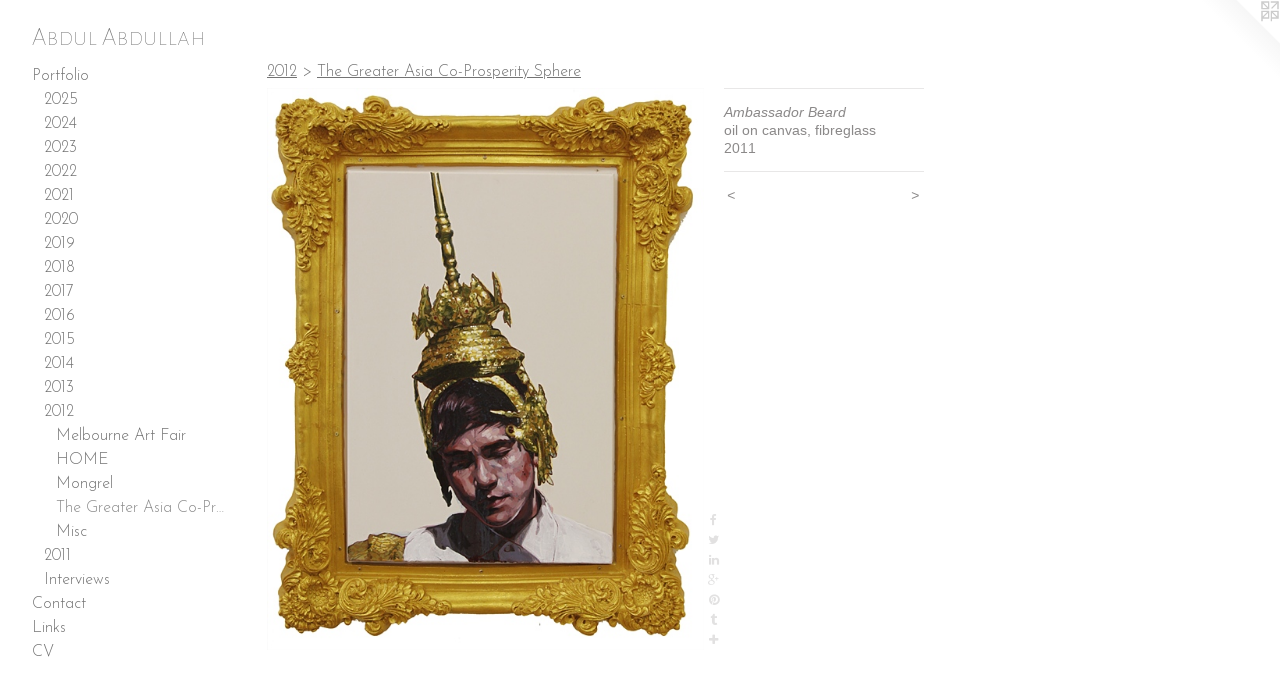

--- FILE ---
content_type: text/html;charset=utf-8
request_url: https://abdulabdullah.com/artwork/2344375-Ambassador%20Beard.html
body_size: 4849
content:
<!doctype html><html class="no-js a-image mobile-title-align--center has-mobile-menu-icon--left l-generic p-artwork has-page-nav mobile-menu-align--center has-wall-text "><head><meta charset="utf-8" /><meta content="IE=edge" http-equiv="X-UA-Compatible" /><meta http-equiv="X-OPP-Site-Id" content="9126" /><meta http-equiv="X-OPP-Revision" content="1480" /><meta http-equiv="X-OPP-Locke-Environment" content="production" /><meta http-equiv="X-OPP-Locke-Release" content="v0.0.141" /><title>Abdul Abdullah</title><link rel="canonical" href="https://abdulabdullah.com/artwork/2344375-Ambassador%20Beard.html" /><meta content="website" property="og:type" /><meta property="og:url" content="https://abdulabdullah.com/artwork/2344375-Ambassador%20Beard.html" /><meta property="og:title" content="Ambassador Beard" /><meta content="width=device-width, initial-scale=1" name="viewport" /><link type="text/css" rel="stylesheet" href="//cdnjs.cloudflare.com/ajax/libs/normalize/3.0.2/normalize.min.css" /><link type="text/css" rel="stylesheet" media="only all" href="//maxcdn.bootstrapcdn.com/font-awesome/4.3.0/css/font-awesome.min.css" /><link type="text/css" rel="stylesheet" media="not all and (min-device-width: 600px) and (min-device-height: 600px)" href="/release/locke/production/v0.0.141/css/small.css" /><link type="text/css" rel="stylesheet" media="only all and (min-device-width: 600px) and (min-device-height: 600px)" href="/release/locke/production/v0.0.141/css/large-generic.css" /><link type="text/css" rel="stylesheet" media="not all and (min-device-width: 600px) and (min-device-height: 600px)" href="/r17640876400000001480/css/small-site.css" /><link type="text/css" rel="stylesheet" media="only all and (min-device-width: 600px) and (min-device-height: 600px)" href="/r17640876400000001480/css/large-site.css" /><link type="text/css" rel="stylesheet" media="only all and (min-device-width: 600px) and (min-device-height: 600px)" href="//fonts.googleapis.com/css?family=Alegreya+Sans+SC:100" /><link type="text/css" rel="stylesheet" media="only all and (min-device-width: 600px) and (min-device-height: 600px)" href="//fonts.googleapis.com/css?family=Josefin+Sans:300" /><link type="text/css" rel="stylesheet" media="not all and (min-device-width: 600px) and (min-device-height: 600px)" href="//fonts.googleapis.com/css?family=Josefin+Sans:300&amp;text=MENUHomePrtfliCnacLksV" /><link type="text/css" rel="stylesheet" media="not all and (min-device-width: 600px) and (min-device-height: 600px)" href="//fonts.googleapis.com/css?family=Alegreya+Sans+SC:100&amp;text=Abdul%20ah" /><script>window.OPP = window.OPP || {};
OPP.modernMQ = 'only all';
OPP.smallMQ = 'not all and (min-device-width: 600px) and (min-device-height: 600px)';
OPP.largeMQ = 'only all and (min-device-width: 600px) and (min-device-height: 600px)';
OPP.downURI = '/x/1/2/6/9126/.down';
OPP.gracePeriodURI = '/x/1/2/6/9126/.grace_period';
OPP.imgL = function (img) {
  !window.lazySizes && img.onerror();
};
OPP.imgE = function (img) {
  img.onerror = img.onload = null;
  img.src = img.getAttribute('data-src');
  //img.srcset = img.getAttribute('data-srcset');
};</script><script src="/release/locke/production/v0.0.141/js/modernizr.js"></script><script src="/release/locke/production/v0.0.141/js/masonry.js"></script><script src="/release/locke/production/v0.0.141/js/respimage.js"></script><script src="/release/locke/production/v0.0.141/js/ls.aspectratio.js"></script><script src="/release/locke/production/v0.0.141/js/lazysizes.js"></script><script src="/release/locke/production/v0.0.141/js/large.js"></script><script src="/release/locke/production/v0.0.141/js/hammer.js"></script><script>if (!Modernizr.mq('only all')) { document.write('<link type="text/css" rel="stylesheet" href="/release/locke/production/v0.0.141/css/minimal.css">') }</script><meta name="google-site-verification" content="vqWB1pKMmGpTWzy2gii0D1srHpyQyRkCifn0yk2TGEI=" /><style>.media-max-width {
  display: block;
}

@media (min-height: 923px) {

  .media-max-width {
    max-width: 560.0px;
  }

}

@media (max-height: 923px) {

  .media-max-width {
    max-width: 60.66666666666667vh;
  }

}</style><script>(function(i,s,o,g,r,a,m){i['GoogleAnalyticsObject']=r;i[r]=i[r]||function(){
(i[r].q=i[r].q||[]).push(arguments)},i[r].l=1*new Date();a=s.createElement(o),
m=s.getElementsByTagName(o)[0];a.async=1;a.src=g;m.parentNode.insertBefore(a,m)
})(window,document,'script','//www.google-analytics.com/analytics.js','ga');
ga('create', 'UA-6111666-1', 'auto');
ga('send', 'pageview');</script></head><body><a class=" logo hidden--small" href="http://otherpeoplespixels.com/ref/abdulabdullah.com" title="Website by OtherPeoplesPixels" target="_blank"></a><header id="header"><a class=" site-title" href="/home.html"><span class=" site-title-text u-break-word">Abdul Abdullah</span><div class=" site-title-media"></div></a><a id="mobile-menu-icon" class="mobile-menu-icon hidden--no-js hidden--large"><svg viewBox="0 0 21 17" width="21" height="17" fill="currentColor"><rect x="0" y="0" width="21" height="3" rx="0"></rect><rect x="0" y="7" width="21" height="3" rx="0"></rect><rect x="0" y="14" width="21" height="3" rx="0"></rect></svg></a></header><nav class=" hidden--large"><ul class=" site-nav"><li class="nav-item nav-home "><a class="nav-link " href="/home.html">Home</a></li><li class="nav-item expanded nav-museum "><a class="nav-link " href="/section/66364.html">Portfolio</a><ul><li class="nav-item expanded nav-museum "><a class="nav-link " href="/section/536611-2025.html">2025</a><ul><li class="nav-gallery nav-item "><a class="nav-link " href="/section/542415-Sydney%20Contemporary%202025.html">SC25</a></li><li class="nav-gallery nav-item "><a class="nav-link " href="/section/542414-Art%20Basel%20Hong%20Kong%202025.html">ABHK25</a></li><li class="nav-gallery nav-item "><a class="nav-link " href="/section/536612-Misc.html">Misc</a></li></ul></li><li class="nav-item expanded nav-museum "><a class="nav-link " href="/section/528008-2024.html">2024</a><ul><li class="nav-gallery nav-item "><a class="nav-link " href="/section/535045-Witness.html">Witness</a></li><li class="nav-gallery nav-item "><a class="nav-link " href="/section/533546-Sydney%20Contemporary%202024.html">SC2024</a></li><li class="nav-gallery nav-item "><a class="nav-link " href="/section/530067-Art%20Brussels%202024.html">Art Brussels 2024</a></li><li class="nav-gallery nav-item "><a class="nav-link " href="/section/529627-Art%20Basel%20Hong%20Kong%202024.html">ABHK24</a></li><li class="nav-gallery nav-item "><a class="nav-link " href="/section/528010-Melbourne%20Art%20Fair%202024.html">MAF2024</a></li><li class="nav-gallery nav-item "><a class="nav-link " href="/section/528009-Art%20SG%202024.html">Art SG</a></li><li class="nav-gallery nav-item "><a class="nav-link " href="/section/530777-Misc.html">Misc</a></li></ul></li><li class="nav-item expanded nav-museum "><a class="nav-link " href="/section/520486-2023.html">2023</a><ul><li class="nav-gallery nav-item "><a class="nav-link " href="/section/528011-Here%20together.html">Here together</a></li><li class="nav-gallery nav-item "><a class="nav-link " href="/section/527057-Sydney%20Contemporary%202023.html">Sydney Contemporary 2023</a></li><li class="nav-gallery nav-item "><a class="nav-link " href="/section/525537-The%20Armory%20Show%202023.html">The Armory Show 2023</a></li><li class="nav-gallery nav-item "><a class="nav-link " href="/section/523792-Magical%20Thinking.html">Magical Thinking</a></li><li class="nav-gallery nav-item "><a class="nav-link " href="/section/521688-The%20National.html">The National</a></li><li class="nav-gallery nav-item "><a class="nav-link " href="/section/520487-PORTRAIT23.html">PORTRAIT23</a></li><li class="nav-gallery nav-item "><a class="nav-link " href="/section/520488-Misc.html">Misc</a></li></ul></li><li class="nav-item expanded nav-museum "><a class="nav-link " href="/section/515162-2022.html">2022</a><ul><li class="nav-gallery nav-item "><a class="nav-link " href="/section/516493-West%20Bund%20Art%20%26%20Design.html">West Bund Art &amp; Design</a></li><li class="nav-gallery nav-item "><a class="nav-link " href="/section/515604-Flock%20together%20-%20Sydney%20Contemporary.html">Flock together - Sydney Contemporary</a></li><li class="nav-gallery nav-item "><a class="nav-link " href="/section/515166-Interloper.html">Interloper</a></li><li class="nav-gallery nav-item "><a class="nav-link " href="/section/515164-Land%20Abounds.html">Land Abounds</a></li><li class="nav-gallery nav-item "><a class="nav-link " href="/section/515163-Misc.html">Misc</a></li></ul></li><li class="nav-item expanded nav-museum "><a class="nav-link " href="/section/506253-2021.html">2021</a><ul><li class="nav-gallery nav-item "><a class="nav-link " href="/section/508565-Forest.html">Forest</a></li><li class="nav-gallery nav-item "><a class="nav-link " href="/section/506256-Peripheries%20%282%29.html">Peripheries (2)</a></li><li class="nav-gallery nav-item "><a class="nav-link " href="/section/506255-Hands.html">Hands</a></li><li class="nav-gallery nav-item "><a class="nav-link " href="/section/506254-Misc.html">Misc </a></li></ul></li><li class="nav-item expanded nav-museum "><a class="nav-link " href="/section/489347-2020.html">2020</a><ul><li class="nav-gallery nav-item "><a class="nav-link " href="/section/506257-Peripheries%20%281%29.html">Peripheries (1)</a></li><li class="nav-gallery nav-item "><a class="nav-link " href="/section/489350-The%20Armory%20Show.html">The Armory Show</a></li><li class="nav-gallery nav-item "><a class="nav-link " href="/section/489349-Adelaide%20Biennial%20of%20Australian%20Art%3a%20Monster%20Theatres.html">Adelaide Biennial</a></li><li class="nav-gallery nav-item "><a class="nav-link " href="/section/489348-Misc.html">Misc</a></li></ul></li><li class="nav-item expanded nav-museum "><a class="nav-link " href="/section/478373-2019.html">2019</a><ul><li class="nav-gallery nav-item "><a class="nav-link " href="/section/483549-Contested%20territories.html">Contested territories</a></li><li class="nav-gallery nav-item "><a class="nav-link " href="/section/478374-Waiting%20room.html">Waiting room</a></li><li class="nav-gallery nav-item "><a class="nav-link " href="/section/487757-Misc.html">Misc</a></li></ul></li><li class="nav-item expanded nav-museum "><a class="nav-link " href="/section/463261-2018.html">2018</a><ul><li class="nav-gallery nav-item "><a class="nav-link " href="/section/471639-Sydney%20Contemporary%20-%20Yavuz%20Gallery.html">Sydney Contemporary - Yavuz Gallery</a></li><li class="nav-gallery nav-item "><a class="nav-link " href="/section/471640-Jangan%20Sakiti%20Hatiku%20-%20Don%27t%20break%20my%20heart.html">Jangan Sakiti Hatiku - Don't break my heart</a></li><li class="nav-gallery nav-item "><a class="nav-link " href="/section/463262-Art%20Basel%20Hong%20Kong%20-%20Yavuz%20Gallery.html">Art Basel Hong Kong - Yavuz Gallery</a></li><li class="nav-gallery nav-item "><a class="nav-link " href="/section/471641-Misc.html">Misc</a></li></ul></li><li class="nav-item expanded nav-museum "><a class="nav-link " href="/section/451030-2017.html">2017</a><ul><li class="nav-gallery nav-item "><a class="nav-link " href="/section/459063-Wedding%20series%20.html">Wedding series </a></li><li class="nav-gallery nav-item "><a class="nav-link " href="/section/456180-Rationally%20benevolent%20gods.html">Rationally benevolent gods</a></li><li class="nav-gallery nav-item "><a class="nav-link " href="/section/456182-Dark%20Horizons.html">Dark Horizons</a></li><li class="nav-gallery nav-item "><a class="nav-link " href="/section/451031-Misc.html">Misc</a></li></ul></li><li class="nav-item expanded nav-museum "><a class="nav-link " href="/section/437013-2016.html">2016</a><ul><li class="nav-gallery nav-item "><a class="nav-link " href="/section/441645-Burden.html">Burden</a></li><li class="nav-gallery nav-item "><a class="nav-link " href="/section/437016-Terms%20of%20engagement.html">Terms of engagement</a></li><li class="nav-gallery nav-item "><a class="nav-link " href="/section/437014-Misc.html">Misc</a></li></ul></li><li class="nav-item expanded nav-museum "><a class="nav-link " href="/section/414786-2015.html">2015</a><ul><li class="nav-gallery nav-item "><a class="nav-link " href="/section/420196-Coming%20to%20terms.html">Coming to terms</a></li><li class="nav-gallery nav-item "><a class="nav-link " href="/section/423786-Primavera.html">Primavera</a></li><li class="nav-gallery nav-item "><a class="nav-link " href="/section/414787-ART15.html">ART15</a></li><li class="nav-gallery nav-item "><a class="nav-link " href="/section/420195-Misc.html">Misc</a></li></ul></li><li class="nav-item expanded nav-museum "><a class="nav-link " href="/section/387920-2014.html">2014</a><ul><li class="nav-gallery nav-item "><a class="nav-link " href="/section/387921-Siege.html">Siege</a></li><li class="nav-gallery nav-item "><a class="nav-link " href="/section/396035-Monsters.html">Monsters</a></li><li class="nav-gallery nav-item "><a class="nav-link " href="/section/404511-Rogues.html">Rogues</a></li><li class="nav-gallery nav-item "><a class="nav-link " href="/section/387922-Misc.html">Misc</a></li></ul></li><li class="nav-item expanded nav-museum "><a class="nav-link " href="/section/351893-2013.html">2013</a><ul><li class="nav-gallery nav-item "><a class="nav-link " href="/section/373773-Homeland.html">Homeland</a></li><li class="nav-gallery nav-item "><a class="nav-link " href="/section/370513-Project%20HOME.html">Project HOME</a></li><li class="nav-gallery nav-item "><a class="nav-link " href="/section/351894-Homecoming.html">Homecoming
</a></li><li class="nav-gallery nav-item "><a class="nav-link " href="/section/354109-Misc.html">Misc</a></li></ul></li><li class="nav-item expanded nav-museum "><a class="nav-link " href="/section/260125-2012.html">2012</a><ul><li class="nav-gallery nav-item expanded "><a class="nav-link " href="/section/321161-Melbourne%20Art%20Fair.html">Melbourne Art Fair</a></li><li class="nav-gallery nav-item expanded "><a class="nav-link " href="/section/340692-HOME.html">HOME</a></li><li class="nav-gallery nav-item expanded "><a class="nav-link " href="/section/280254-Mongrel.html">Mongrel</a></li><li class="nav-gallery nav-item expanded "><a class="selected nav-link " href="/section/260128-The%20Greater%20Asia%20Co-Prosperity%20Sphere.html">The Greater Asia Co-Prosperity Sphere</a></li><li class="nav-gallery nav-item expanded "><a class="nav-link " href="/section/280494-Misc.html">Misc</a></li></ul></li><li class="nav-item expanded nav-museum "><a class="nav-link " href="/section/226304-2011.html">2011</a><ul><li class="nav-gallery nav-item "><a class="nav-link " href="/section/236910-Them%20and%20us.html">Them and us</a></li><li class="nav-gallery nav-item "><a class="nav-link " href="/section/250338-Misc.html">Misc</a></li><li class="nav-gallery nav-item "><a class="nav-link " href="/section/236913-Celebrations%20and%20Gold.html">Celebrations and Gold</a></li></ul></li><li class="nav-gallery nav-item expanded "><a class="nav-link " href="/section/236911-Interviews.html">Interviews</a></li></ul></li><li class="nav-item nav-contact "><a class="nav-link " href="/contact.html">Contact</a></li><li class="nav-links nav-item "><a class="nav-link " href="/links.html">Links</a></li><li class="nav-item nav-pdf1 "><a target="_blank" class="nav-link " href="//img-cache.oppcdn.com/fixed/9126/assets/wtd47PnZE259Nvwo.pdf">CV</a></li></ul></nav><div class=" content"><nav class=" hidden--small" id="nav"><header><a class=" site-title" href="/home.html"><span class=" site-title-text u-break-word">Abdul Abdullah</span><div class=" site-title-media"></div></a></header><ul class=" site-nav"><li class="nav-item nav-home "><a class="nav-link " href="/home.html">Home</a></li><li class="nav-item expanded nav-museum "><a class="nav-link " href="/section/66364.html">Portfolio</a><ul><li class="nav-item expanded nav-museum "><a class="nav-link " href="/section/536611-2025.html">2025</a><ul><li class="nav-gallery nav-item "><a class="nav-link " href="/section/542415-Sydney%20Contemporary%202025.html">SC25</a></li><li class="nav-gallery nav-item "><a class="nav-link " href="/section/542414-Art%20Basel%20Hong%20Kong%202025.html">ABHK25</a></li><li class="nav-gallery nav-item "><a class="nav-link " href="/section/536612-Misc.html">Misc</a></li></ul></li><li class="nav-item expanded nav-museum "><a class="nav-link " href="/section/528008-2024.html">2024</a><ul><li class="nav-gallery nav-item "><a class="nav-link " href="/section/535045-Witness.html">Witness</a></li><li class="nav-gallery nav-item "><a class="nav-link " href="/section/533546-Sydney%20Contemporary%202024.html">SC2024</a></li><li class="nav-gallery nav-item "><a class="nav-link " href="/section/530067-Art%20Brussels%202024.html">Art Brussels 2024</a></li><li class="nav-gallery nav-item "><a class="nav-link " href="/section/529627-Art%20Basel%20Hong%20Kong%202024.html">ABHK24</a></li><li class="nav-gallery nav-item "><a class="nav-link " href="/section/528010-Melbourne%20Art%20Fair%202024.html">MAF2024</a></li><li class="nav-gallery nav-item "><a class="nav-link " href="/section/528009-Art%20SG%202024.html">Art SG</a></li><li class="nav-gallery nav-item "><a class="nav-link " href="/section/530777-Misc.html">Misc</a></li></ul></li><li class="nav-item expanded nav-museum "><a class="nav-link " href="/section/520486-2023.html">2023</a><ul><li class="nav-gallery nav-item "><a class="nav-link " href="/section/528011-Here%20together.html">Here together</a></li><li class="nav-gallery nav-item "><a class="nav-link " href="/section/527057-Sydney%20Contemporary%202023.html">Sydney Contemporary 2023</a></li><li class="nav-gallery nav-item "><a class="nav-link " href="/section/525537-The%20Armory%20Show%202023.html">The Armory Show 2023</a></li><li class="nav-gallery nav-item "><a class="nav-link " href="/section/523792-Magical%20Thinking.html">Magical Thinking</a></li><li class="nav-gallery nav-item "><a class="nav-link " href="/section/521688-The%20National.html">The National</a></li><li class="nav-gallery nav-item "><a class="nav-link " href="/section/520487-PORTRAIT23.html">PORTRAIT23</a></li><li class="nav-gallery nav-item "><a class="nav-link " href="/section/520488-Misc.html">Misc</a></li></ul></li><li class="nav-item expanded nav-museum "><a class="nav-link " href="/section/515162-2022.html">2022</a><ul><li class="nav-gallery nav-item "><a class="nav-link " href="/section/516493-West%20Bund%20Art%20%26%20Design.html">West Bund Art &amp; Design</a></li><li class="nav-gallery nav-item "><a class="nav-link " href="/section/515604-Flock%20together%20-%20Sydney%20Contemporary.html">Flock together - Sydney Contemporary</a></li><li class="nav-gallery nav-item "><a class="nav-link " href="/section/515166-Interloper.html">Interloper</a></li><li class="nav-gallery nav-item "><a class="nav-link " href="/section/515164-Land%20Abounds.html">Land Abounds</a></li><li class="nav-gallery nav-item "><a class="nav-link " href="/section/515163-Misc.html">Misc</a></li></ul></li><li class="nav-item expanded nav-museum "><a class="nav-link " href="/section/506253-2021.html">2021</a><ul><li class="nav-gallery nav-item "><a class="nav-link " href="/section/508565-Forest.html">Forest</a></li><li class="nav-gallery nav-item "><a class="nav-link " href="/section/506256-Peripheries%20%282%29.html">Peripheries (2)</a></li><li class="nav-gallery nav-item "><a class="nav-link " href="/section/506255-Hands.html">Hands</a></li><li class="nav-gallery nav-item "><a class="nav-link " href="/section/506254-Misc.html">Misc </a></li></ul></li><li class="nav-item expanded nav-museum "><a class="nav-link " href="/section/489347-2020.html">2020</a><ul><li class="nav-gallery nav-item "><a class="nav-link " href="/section/506257-Peripheries%20%281%29.html">Peripheries (1)</a></li><li class="nav-gallery nav-item "><a class="nav-link " href="/section/489350-The%20Armory%20Show.html">The Armory Show</a></li><li class="nav-gallery nav-item "><a class="nav-link " href="/section/489349-Adelaide%20Biennial%20of%20Australian%20Art%3a%20Monster%20Theatres.html">Adelaide Biennial</a></li><li class="nav-gallery nav-item "><a class="nav-link " href="/section/489348-Misc.html">Misc</a></li></ul></li><li class="nav-item expanded nav-museum "><a class="nav-link " href="/section/478373-2019.html">2019</a><ul><li class="nav-gallery nav-item "><a class="nav-link " href="/section/483549-Contested%20territories.html">Contested territories</a></li><li class="nav-gallery nav-item "><a class="nav-link " href="/section/478374-Waiting%20room.html">Waiting room</a></li><li class="nav-gallery nav-item "><a class="nav-link " href="/section/487757-Misc.html">Misc</a></li></ul></li><li class="nav-item expanded nav-museum "><a class="nav-link " href="/section/463261-2018.html">2018</a><ul><li class="nav-gallery nav-item "><a class="nav-link " href="/section/471639-Sydney%20Contemporary%20-%20Yavuz%20Gallery.html">Sydney Contemporary - Yavuz Gallery</a></li><li class="nav-gallery nav-item "><a class="nav-link " href="/section/471640-Jangan%20Sakiti%20Hatiku%20-%20Don%27t%20break%20my%20heart.html">Jangan Sakiti Hatiku - Don't break my heart</a></li><li class="nav-gallery nav-item "><a class="nav-link " href="/section/463262-Art%20Basel%20Hong%20Kong%20-%20Yavuz%20Gallery.html">Art Basel Hong Kong - Yavuz Gallery</a></li><li class="nav-gallery nav-item "><a class="nav-link " href="/section/471641-Misc.html">Misc</a></li></ul></li><li class="nav-item expanded nav-museum "><a class="nav-link " href="/section/451030-2017.html">2017</a><ul><li class="nav-gallery nav-item "><a class="nav-link " href="/section/459063-Wedding%20series%20.html">Wedding series </a></li><li class="nav-gallery nav-item "><a class="nav-link " href="/section/456180-Rationally%20benevolent%20gods.html">Rationally benevolent gods</a></li><li class="nav-gallery nav-item "><a class="nav-link " href="/section/456182-Dark%20Horizons.html">Dark Horizons</a></li><li class="nav-gallery nav-item "><a class="nav-link " href="/section/451031-Misc.html">Misc</a></li></ul></li><li class="nav-item expanded nav-museum "><a class="nav-link " href="/section/437013-2016.html">2016</a><ul><li class="nav-gallery nav-item "><a class="nav-link " href="/section/441645-Burden.html">Burden</a></li><li class="nav-gallery nav-item "><a class="nav-link " href="/section/437016-Terms%20of%20engagement.html">Terms of engagement</a></li><li class="nav-gallery nav-item "><a class="nav-link " href="/section/437014-Misc.html">Misc</a></li></ul></li><li class="nav-item expanded nav-museum "><a class="nav-link " href="/section/414786-2015.html">2015</a><ul><li class="nav-gallery nav-item "><a class="nav-link " href="/section/420196-Coming%20to%20terms.html">Coming to terms</a></li><li class="nav-gallery nav-item "><a class="nav-link " href="/section/423786-Primavera.html">Primavera</a></li><li class="nav-gallery nav-item "><a class="nav-link " href="/section/414787-ART15.html">ART15</a></li><li class="nav-gallery nav-item "><a class="nav-link " href="/section/420195-Misc.html">Misc</a></li></ul></li><li class="nav-item expanded nav-museum "><a class="nav-link " href="/section/387920-2014.html">2014</a><ul><li class="nav-gallery nav-item "><a class="nav-link " href="/section/387921-Siege.html">Siege</a></li><li class="nav-gallery nav-item "><a class="nav-link " href="/section/396035-Monsters.html">Monsters</a></li><li class="nav-gallery nav-item "><a class="nav-link " href="/section/404511-Rogues.html">Rogues</a></li><li class="nav-gallery nav-item "><a class="nav-link " href="/section/387922-Misc.html">Misc</a></li></ul></li><li class="nav-item expanded nav-museum "><a class="nav-link " href="/section/351893-2013.html">2013</a><ul><li class="nav-gallery nav-item "><a class="nav-link " href="/section/373773-Homeland.html">Homeland</a></li><li class="nav-gallery nav-item "><a class="nav-link " href="/section/370513-Project%20HOME.html">Project HOME</a></li><li class="nav-gallery nav-item "><a class="nav-link " href="/section/351894-Homecoming.html">Homecoming
</a></li><li class="nav-gallery nav-item "><a class="nav-link " href="/section/354109-Misc.html">Misc</a></li></ul></li><li class="nav-item expanded nav-museum "><a class="nav-link " href="/section/260125-2012.html">2012</a><ul><li class="nav-gallery nav-item expanded "><a class="nav-link " href="/section/321161-Melbourne%20Art%20Fair.html">Melbourne Art Fair</a></li><li class="nav-gallery nav-item expanded "><a class="nav-link " href="/section/340692-HOME.html">HOME</a></li><li class="nav-gallery nav-item expanded "><a class="nav-link " href="/section/280254-Mongrel.html">Mongrel</a></li><li class="nav-gallery nav-item expanded "><a class="selected nav-link " href="/section/260128-The%20Greater%20Asia%20Co-Prosperity%20Sphere.html">The Greater Asia Co-Prosperity Sphere</a></li><li class="nav-gallery nav-item expanded "><a class="nav-link " href="/section/280494-Misc.html">Misc</a></li></ul></li><li class="nav-item expanded nav-museum "><a class="nav-link " href="/section/226304-2011.html">2011</a><ul><li class="nav-gallery nav-item "><a class="nav-link " href="/section/236910-Them%20and%20us.html">Them and us</a></li><li class="nav-gallery nav-item "><a class="nav-link " href="/section/250338-Misc.html">Misc</a></li><li class="nav-gallery nav-item "><a class="nav-link " href="/section/236913-Celebrations%20and%20Gold.html">Celebrations and Gold</a></li></ul></li><li class="nav-gallery nav-item expanded "><a class="nav-link " href="/section/236911-Interviews.html">Interviews</a></li></ul></li><li class="nav-item nav-contact "><a class="nav-link " href="/contact.html">Contact</a></li><li class="nav-links nav-item "><a class="nav-link " href="/links.html">Links</a></li><li class="nav-item nav-pdf1 "><a target="_blank" class="nav-link " href="//img-cache.oppcdn.com/fixed/9126/assets/wtd47PnZE259Nvwo.pdf">CV</a></li></ul><footer><div class=" copyright">© ABDUL ABDULLAH</div><div class=" credit"><a href="http://otherpeoplespixels.com/ref/abdulabdullah.com" target="_blank">Website by OtherPeoplesPixels</a></div></footer></nav><main id="main"><div class=" page clearfix media-max-width"><h1 class="parent-title title"><a class=" title-segment hidden--small" href="/section/260125-2012.html">2012</a><span class=" title-sep hidden--small"> &gt; </span><a class=" title-segment" href="/section/260128-The%20Greater%20Asia%20Co-Prosperity%20Sphere.html">The Greater Asia Co-Prosperity Sphere</a></h1><div class=" media-and-info"><div class=" page-media-wrapper media"><a class=" page-media u-spaceball" title="Ambassador Beard" href="/artwork/2344373-Ambassador%20Abdullah.html" id="media"><img data-aspectratio="560/720" class="u-img " alt="Ambassador Beard" src="//img-cache.oppcdn.com/fixed/9126/assets/9MbMsX2NxE0YlaxI.jpg" srcset="//img-cache.oppcdn.com/img/v1.0/s:9126/t:QkxBTksrVEVYVCtIRVJF/p:12/g:tl/o:2.5/a:50/q:90/1400x720-9MbMsX2NxE0YlaxI.jpg/560x720/d78e08b0338e31c079663da2cf0eb149.jpg 560w,
//img-cache.oppcdn.com/img/v1.0/s:9126/t:QkxBTksrVEVYVCtIRVJF/p:12/g:tl/o:2.5/a:50/q:90/984x588-9MbMsX2NxE0YlaxI.jpg/457x588/0faf865e49293f4e6145a156f66fe220.jpg 457w,
//img-cache.oppcdn.com/fixed/9126/assets/9MbMsX2NxE0YlaxI.jpg 373w" sizes="(max-device-width: 599px) 100vw,
(max-device-height: 599px) 100vw,
(max-width: 373px) 373px,
(max-height: 480px) 373px,
(max-width: 457px) 457px,
(max-height: 588px) 457px,
560px" /></a><a class=" zoom-corner" style="display: none" id="zoom-corner"><span class=" zoom-icon fa fa-search-plus"></span></a><div class="share-buttons a2a_kit social-icons hidden--small" data-a2a-title="Ambassador Beard" data-a2a-url="https://abdulabdullah.com/artwork/2344375-Ambassador%20Beard.html"><a class="u-img-link a2a_button_facebook share-button "><span class="facebook social-icon fa-facebook fa "></span></a><a class="u-img-link share-button a2a_button_twitter "><span class="twitter fa-twitter social-icon fa "></span></a><a class="u-img-link share-button a2a_button_linkedin "><span class="linkedin social-icon fa-linkedin fa "></span></a><a class="a2a_button_google_plus u-img-link share-button "><span class="googleplus fa-google-plus social-icon fa "></span></a><a class="u-img-link a2a_button_pinterest share-button "><span class="fa-pinterest social-icon pinterest fa "></span></a><a class="u-img-link a2a_button_tumblr share-button "><span class="fa-tumblr social-icon tumblr fa "></span></a><a target="_blank" class="u-img-link share-button a2a_dd " href="https://www.addtoany.com/share_save"><span class="social-icon share fa-plus fa "></span></a></div></div><div class=" info border-color"><div class=" wall-text border-color"><div class=" wt-item wt-title">Ambassador Beard</div><div class=" wt-item wt-media">oil on canvas, fibreglass</div><div class=" wt-item wt-date">2011</div></div><div class=" page-nav hidden--small border-color clearfix"><a class=" prev" id="artwork-prev" href="/artwork/2599012-Intimate%20Ambassador%20Ayres.html">&lt; <span class=" m-hover-show">previous</span></a> <a class=" next" id="artwork-next" href="/artwork/2344373-Ambassador%20Abdullah.html"><span class=" m-hover-show">next</span> &gt;</a></div></div></div><div class="share-buttons a2a_kit social-icons hidden--large" data-a2a-title="Ambassador Beard" data-a2a-url="https://abdulabdullah.com/artwork/2344375-Ambassador%20Beard.html"><a class="u-img-link a2a_button_facebook share-button "><span class="facebook social-icon fa-facebook fa "></span></a><a class="u-img-link share-button a2a_button_twitter "><span class="twitter fa-twitter social-icon fa "></span></a><a class="u-img-link share-button a2a_button_linkedin "><span class="linkedin social-icon fa-linkedin fa "></span></a><a class="a2a_button_google_plus u-img-link share-button "><span class="googleplus fa-google-plus social-icon fa "></span></a><a class="u-img-link a2a_button_pinterest share-button "><span class="fa-pinterest social-icon pinterest fa "></span></a><a class="u-img-link a2a_button_tumblr share-button "><span class="fa-tumblr social-icon tumblr fa "></span></a><a target="_blank" class="u-img-link share-button a2a_dd " href="https://www.addtoany.com/share_save"><span class="social-icon share fa-plus fa "></span></a></div></div></main></div><footer><div class=" copyright">© ABDUL ABDULLAH</div><div class=" credit"><a href="http://otherpeoplespixels.com/ref/abdulabdullah.com" target="_blank">Website by OtherPeoplesPixels</a></div></footer><div class=" modal zoom-modal" style="display: none" id="zoom-modal"><style>@media (min-aspect-ratio: 7/9) {

  .zoom-media {
    width: auto;
    max-height: 720px;
    height: 100%;
  }

}

@media (max-aspect-ratio: 7/9) {

  .zoom-media {
    height: auto;
    max-width: 560px;
    width: 100%;
  }

}
@supports (object-fit: contain) {
  img.zoom-media {
    object-fit: contain;
    width: 100%;
    height: 100%;
    max-width: 560px;
    max-height: 720px;
  }
}</style><div class=" zoom-media-wrapper u-spaceball"><img onerror="OPP.imgE(this);" onload="OPP.imgL(this);" data-src="//img-cache.oppcdn.com/fixed/9126/assets/9MbMsX2NxE0YlaxI.jpg" data-srcset="//img-cache.oppcdn.com/img/v1.0/s:9126/t:QkxBTksrVEVYVCtIRVJF/p:12/g:tl/o:2.5/a:50/q:90/1400x720-9MbMsX2NxE0YlaxI.jpg/560x720/d78e08b0338e31c079663da2cf0eb149.jpg 560w,
//img-cache.oppcdn.com/img/v1.0/s:9126/t:QkxBTksrVEVYVCtIRVJF/p:12/g:tl/o:2.5/a:50/q:90/984x588-9MbMsX2NxE0YlaxI.jpg/457x588/0faf865e49293f4e6145a156f66fe220.jpg 457w,
//img-cache.oppcdn.com/fixed/9126/assets/9MbMsX2NxE0YlaxI.jpg 373w" data-sizes="(max-device-width: 599px) 100vw,
(max-device-height: 599px) 100vw,
(max-width: 373px) 373px,
(max-height: 480px) 373px,
(max-width: 457px) 457px,
(max-height: 588px) 457px,
560px" class="zoom-media lazyload hidden--no-js " alt="Ambassador Beard" /><noscript><img class="zoom-media " alt="Ambassador Beard" src="//img-cache.oppcdn.com/fixed/9126/assets/9MbMsX2NxE0YlaxI.jpg" /></noscript></div></div><div class=" offline"></div><script src="/release/locke/production/v0.0.141/js/small.js"></script><script src="/release/locke/production/v0.0.141/js/artwork.js"></script><script>var a2a_config = a2a_config || {};a2a_config.prioritize = ['facebook','twitter','linkedin','googleplus','pinterest','instagram','tumblr','share'];a2a_config.onclick = 1;(function(){  var a = document.createElement('script');  a.type = 'text/javascript'; a.async = true;  a.src = '//static.addtoany.com/menu/page.js';  document.getElementsByTagName('head')[0].appendChild(a);})();</script><script>window.oppa=window.oppa||function(){(oppa.q=oppa.q||[]).push(arguments)};oppa('config','pathname','production/v0.0.141/9126');oppa('set','g','true');oppa('set','l','generic');oppa('set','p','artwork');oppa('set','a','image');oppa('rect','m','media','');oppa('send');</script><script async="" src="/release/locke/production/v0.0.141/js/analytics.js"></script><script src="https://otherpeoplespixels.com/static/enable-preview.js"></script></body></html>

--- FILE ---
content_type: text/css;charset=utf-8
request_url: https://abdulabdullah.com/r17640876400000001480/css/large-site.css
body_size: 491
content:
body {
  background-color: #FFFFFF;
  font-weight: normal;
  font-style: normal;
  font-family: "Helvetica", sans-serif;
}

body {
  color: #8b8989;
}

main a {
  color: #7f7a7a;
}

main a:hover {
  text-decoration: underline;
  color: #989494;
}

main a:visited {
  color: #989494;
}

.site-title, .mobile-menu-icon {
  color: #737373;
}

.site-nav, .mobile-menu-link, nav:before, nav:after {
  color: #737373;
}

.site-nav a {
  color: #737373;
}

.site-nav a:hover {
  text-decoration: none;
  color: #8c8c8c;
}

.site-nav a:visited {
  color: #737373;
}

.site-nav a.selected {
  color: #8c8c8c;
}

.site-nav:hover a.selected {
  color: #737373;
}

footer {
  color: #8a8c87;
}

footer a {
  color: #7f7a7a;
}

footer a:hover {
  text-decoration: underline;
  color: #989494;
}

footer a:visited {
  color: #989494;
}

.title, .news-item-title, .flex-page-title {
  color: #737373;
}

.title a {
  color: #737373;
}

.title a:hover {
  text-decoration: none;
  color: #8c8c8c;
}

.title a:visited {
  color: #737373;
}

.hr, .hr-before:before, .hr-after:after, .hr-before--small:before, .hr-before--large:before, .hr-after--small:after, .hr-after--large:after {
  border-top-color: #f0f0f0;
}

.button {
  background: #7f7a7a;
  color: #FFFFFF;
}

.social-icon {
  background-color: #8b8989;
  color: #FFFFFF;
}

.welcome-modal {
  background-color: #FFFFFF;
}

.share-button .social-icon {
  color: #8b8989;
}

.site-title {
  font-family: "Alegreya Sans SC", sans-serif;
  font-style: normal;
  font-weight: 100;
}

.site-nav {
  font-family: "Josefin Sans", sans-serif;
  font-style: normal;
  font-weight: 300;
}

.section-title, .parent-title, .news-item-title, .link-name, .preview-placeholder, .preview-image, .flex-page-title {
  font-family: "Josefin Sans", sans-serif;
  font-style: normal;
  font-weight: 300;
}

body {
  font-size: 14px;
}

.site-title {
  font-size: 26px;
}

.site-nav {
  font-size: 16px;
}

.title, .news-item-title, .link-name, .flex-page-title {
  font-size: 16px;
}

.border-color {
  border-color: hsla(0, 0.85470086%, 54.117645%, 0.2);
}

.p-artwork .page-nav a {
  color: #8b8989;
}

.p-artwork .page-nav a:hover {
  text-decoration: none;
  color: #8b8989;
}

.p-artwork .page-nav a:visited {
  color: #8b8989;
}

.wordy {
  text-align: left;
}

--- FILE ---
content_type: text/css;charset=utf-8
request_url: https://abdulabdullah.com/r17640876400000001480/css/small-site.css
body_size: 360
content:
body {
  background-color: #FFFFFF;
  font-weight: normal;
  font-style: normal;
  font-family: "Helvetica", sans-serif;
}

body {
  color: #8b8989;
}

main a {
  color: #7f7a7a;
}

main a:hover {
  text-decoration: underline;
  color: #989494;
}

main a:visited {
  color: #989494;
}

.site-title, .mobile-menu-icon {
  color: #737373;
}

.site-nav, .mobile-menu-link, nav:before, nav:after {
  color: #737373;
}

.site-nav a {
  color: #737373;
}

.site-nav a:hover {
  text-decoration: none;
  color: #8c8c8c;
}

.site-nav a:visited {
  color: #737373;
}

.site-nav a.selected {
  color: #8c8c8c;
}

.site-nav:hover a.selected {
  color: #737373;
}

footer {
  color: #8a8c87;
}

footer a {
  color: #7f7a7a;
}

footer a:hover {
  text-decoration: underline;
  color: #989494;
}

footer a:visited {
  color: #989494;
}

.title, .news-item-title, .flex-page-title {
  color: #737373;
}

.title a {
  color: #737373;
}

.title a:hover {
  text-decoration: none;
  color: #8c8c8c;
}

.title a:visited {
  color: #737373;
}

.hr, .hr-before:before, .hr-after:after, .hr-before--small:before, .hr-before--large:before, .hr-after--small:after, .hr-after--large:after {
  border-top-color: #f0f0f0;
}

.button {
  background: #7f7a7a;
  color: #FFFFFF;
}

.social-icon {
  background-color: #8b8989;
  color: #FFFFFF;
}

.welcome-modal {
  background-color: #FFFFFF;
}

.site-title {
  font-family: "Alegreya Sans SC", sans-serif;
  font-style: normal;
  font-weight: 100;
}

nav {
  font-family: "Josefin Sans", sans-serif;
  font-style: normal;
  font-weight: 300;
}

.wordy {
  text-align: left;
}

.site-title {
  font-size: 2.1875rem;
}

footer .credit a {
  color: #8b8989;
}

--- FILE ---
content_type: text/css; charset=utf-8
request_url: https://fonts.googleapis.com/css?family=Josefin+Sans:300&text=MENUHomePrtfliCnacLksV
body_size: -422
content:
@font-face {
  font-family: 'Josefin Sans';
  font-style: normal;
  font-weight: 300;
  src: url(https://fonts.gstatic.com/l/font?kit=Qw3PZQNVED7rKGKxtqIqX5E-AVSJrOCfjY46_GbQXMRrLgTtSV3mBtHyFrOZg6SXXTiS65EppHnNb9v0yxI&skey=22ddf758bcf1d5cd&v=v34) format('woff2');
}


--- FILE ---
content_type: text/plain
request_url: https://www.google-analytics.com/j/collect?v=1&_v=j102&a=1037446180&t=pageview&_s=1&dl=https%3A%2F%2Fabdulabdullah.com%2Fartwork%2F2344375-Ambassador%2520Beard.html&ul=en-us%40posix&dt=Abdul%20Abdullah&sr=1280x720&vp=1280x720&_u=IEBAAEABAAAAACAAI~&jid=982638658&gjid=87094789&cid=29794236.1769041288&tid=UA-6111666-1&_gid=776613067.1769041288&_r=1&_slc=1&z=1217457912
body_size: -451
content:
2,cG-HMQVCTWX6F